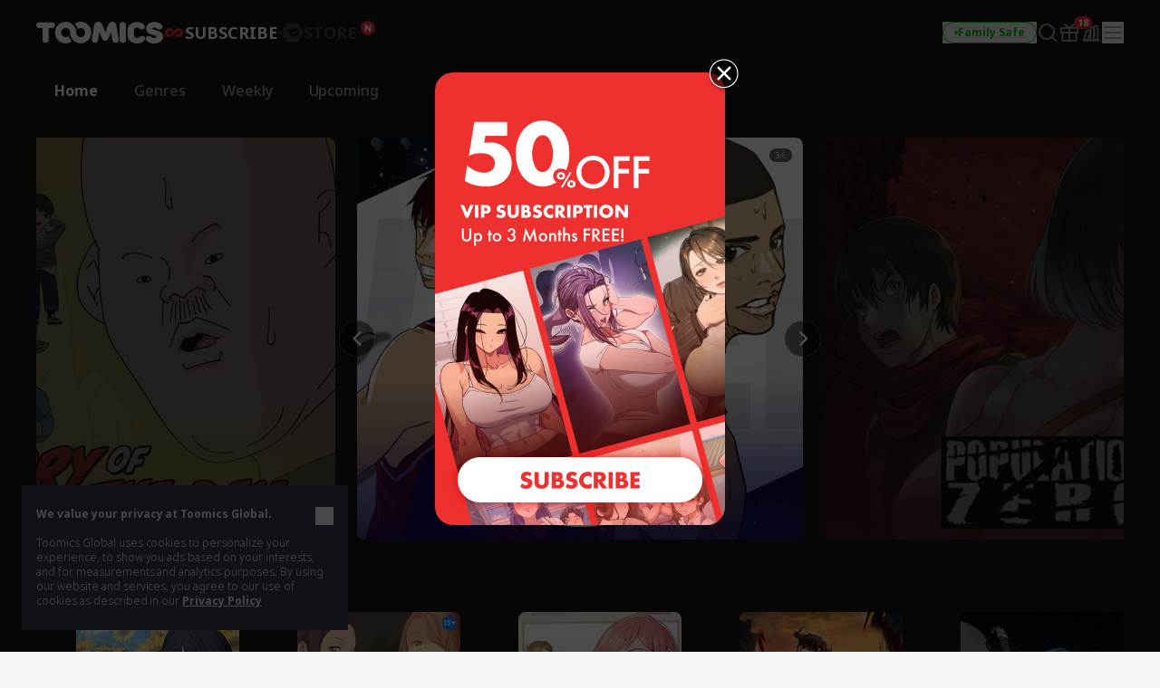

--- FILE ---
content_type: text/html; charset=UTF-8
request_url: https://www.toomics.it/en/webtoon/episode/toon/6900
body_size: -1317
content:
<meta http-equiv="content-type" content="text/html; charset=UTF-8"><script type='text/javascript'>alert('The series \'The Royal Runaway\' has been taken down due to a discontinuation of our contract with the copyright holder. We apologize for the inconvenience.');location.replace('/en');</script>

--- FILE ---
content_type: application/javascript
request_url: https://www.toomics.it/assets/lib/throttle-debounce/throttle-debounce.min.js
body_size: 258
content:
/*
 *  throttle-debounce-fn - v1.0.1
 *  jQuery-based plugin that allows you to throttle and debounce your functions
 *  https://github.com/migueldemoura/throttle-debounce-fn
 *
 *  Made by Miguel de Moura
 *  Under MIT License
 */

!function(a,b,c,d){a.throttle=function(a,b,c,e){function f(){function f(){h=+new Date,c.apply(j,l)}function i(){g=d}var j=this,k=+new Date-h,l=arguments;e&&!g&&f(),g&&clearTimeout(g),e===d&&k>a?f():!0!==b&&(g=setTimeout(e?i:f,e===d?a-k:a))}var g,h=0;return"boolean"!=typeof b&&(e=c,c=b,b=d),f},a.debounce=function(b,c,e){return e===d?a.throttle(b,c,!1):a.throttle(b,e,!1!==c)}}(jQuery,window,document);